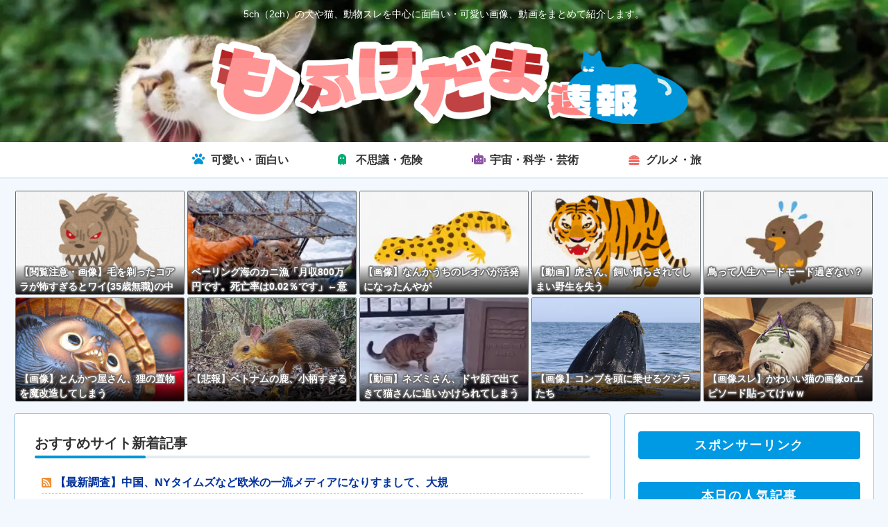

--- FILE ---
content_type: text/javascript;charset=UTF-8
request_url: https://nullpoantenna.com/scripts/parts/category/vip.js
body_size: 14882
content:
(()=>{let items=[['30000085417537','【緊急】沢尻エリカさん(39)、25歳の男に手を出した結果ｗｗｗｗｗｗｗｗｗｗｗ',1768559610,931,'https://suropachi-line.com/wp-content/uploads/2026/01/croptakaoDSC_0348.jpg'],['30000085418877','【助けて】クソ坊主「お経？60万ですね、それ以下なら辞退しまーす」俺「&hellip;」',1768566786,642,'https://suropachi-line.com/wp-content/uploads/2026/01/cropkahun_2N5A4725.jpg'],['30000085430461','【衝撃】福田和子「時効まで30分！飯屋で祝杯あげたろ！w」店主「&hellip;！！」&rarr;結果ｗｗｗｗｗｗｗｗｗｗｗｗ',1768627992,352,'https://suropachi-line.com/wp-content/uploads/2026/01/cropkahun_2N5A4725.jpg'],['30000085429063','【画像】柴咲コウさん(43)、めちゃくちゃ綺麗になるｗｗｗｗｗｗｗｗｗｗｗ',1768620814,240,'https://suropachi-line.com/wp-content/uploads/2026/01/cropkahun_2N5A4725.jpg'],['30000085425570','【徹底討論】男「水ください」女「きもきもきもきもきもきもきもきもきもきもっっっ！！！！」&larr;コレｗｗｗｗｗｗ',1768602798,558,'https://suropachi-line.com/wp-content/uploads/2026/01/cropsakiphotoPAR542811198.jpg'],['30000085419554','【えぇ】ギャル10人を盗撮した犯人さん、女の子たちに警察に突き出されるも禁止カードを使って釈放されてしまう&hellip;',1768570432,866,'https://suropachi-line.com/wp-content/uploads/2026/01/cropsakiphotoPAR542811198.jpg'],['30000085420950','【悲報】弊社「あ、タイムカード切ったあとの作業禁止ねｗ記録取ってるからｗ」ワイ「！？」シュバババババ',1768577629,757,'https://suropachi-line.com/wp-content/uploads/2026/01/cropkahun_2N5A4725.jpg'],['30000085426275','【画像】大人気芸人かまいたち濱家さん、ヤバイ&larr;想像の10倍はヤバいことになっている件ｗｗｗｗｗｗｗｗｗｗ',1768606427,225,'https://suropachi-line.com/wp-content/uploads/2026/01/cropkahun_2N5A4725.jpg'],['30000085428687','【画像】開示請求、諸刃の刃だった！？&larr;理由がこちらｗｗｗｗｗｗｗｗｗ',1768618836,202,'https://suropachi-line.com/wp-content/uploads/2026/01/cropsakiphotoPAR542811198.jpg'],['30000085431894','【悲報】既婚女性の7割が「夫選びに後悔」している理由が酷過ぎるｗｗｗｗｗｗｗｗｗｗｗｗｗ',1768635221,6,'https://suropachi-line.com/wp-content/uploads/2026/01/cropsakiphotoPAR542811198.jpg'],['30000085418201','【衝撃】日本のレアアース採掘、想像以上にヤバいことになっていたｗｗｗｗｗｗｗｗｗｗｗ',1768563210,1025,'https://suropachi-line.com/wp-content/uploads/2026/01/cropsakiphotoPAR542811198.jpg'],['30000085429761','【怒報】「孤独のグルメ」久住昌之氏、複数の新聞社にガチギレした理由がこちらｗｗｗｗｗｗｗｗｗｗ',1768624419,289,'https://suropachi-line.com/wp-content/uploads/2026/01/cropsakiphotoPAR542811198.jpg'],['30000085416887','【画像】女さん「良い人止まりな人が一番やりがちなことは、『コレ』！」&larr;お前ら納得できる？？？？？？？？？',1768556038,528,'https://suropachi-line.com/wp-content/uploads/2026/01/cropreikashi01IMG_5937.jpg'],['30000085426961','【えぇ&hellip;】34歳婚活女性さん「33歳年収400万円のこどおじからお見合い申し込みが来た。完全に事故案件じゃん」&larr;コレｗｗｗｗｗｗｗｗ',1768610037,342,'https://suropachi-line.com/wp-content/uploads/2026/01/cropsakiphotoPAR542811198.jpg'],['30000085427657','【悲報】港区女子さん、史上空前の加工がバレてネット民も騒然としてしまうｗｗｗｗｗｗｗｗｗｗｗ',1768613609,470,'https://suropachi-line.com/wp-content/uploads/2026/01/croptakaoDSC_0348.jpg'],['30000085429879','【画像】バドミントンの志田千陽、バチクソに可愛いwwwww',1768624874,107,'https://livedoor.blogimg.jp/bipblog/imgs/1/9/19499e5f-s.png'],['30000085431944','【草】高市総理「やっぱ解散しません」ってなったら『こう』なるの面白すぎw',1768635584,30,'https://livedoor.blogimg.jp/plusmicro26/imgs/1/1/11917657.png'],['30000085424912','【画像】井口裕香さん、大事なところが丸見えwwwwwwwwwwww',1768599564,51,'https://livedoor.blogimg.jp/plusmicro26/imgs/d/9/d98465b6-s.jpg'],['30000085428440','【画像】銀魂のエンディング、シコすぎる',1768617670,179,'https://livedoor.blogimg.jp/bipblog/imgs/b/0/b065abad.png'],['30000085416813','【悲報】精神障害者手帳取得者、めちゃくちゃ増えるｗｗｗｗｗｗ',1768555828,0,'https://livedoor.blogimg.jp/maji_kichi/imgs/6/3/635ff63b.png'],['30000085430946','【朗報】トランプ(43)さんのお乳、デカシコすぎる',1768630315,58,'https://livedoor.blogimg.jp/bipblog/imgs/6/f/6f13615c-s.png'],['30000085430239','【画像】女からのセッ■スの誘いLINE、怖い',1768626672,79,'https://livedoor.blogimg.jp/bipblog/imgs/8/9/89fb2031-s.png'],['30000085431222','【衝撃】フィフィ(49)、盛大にやらかす。「河合ゆうすけに同情する」「息子が見たら泣く」',1768631941,102,'https://livedoor.blogimg.jp/plusmicro26/imgs/7/8/788d4f0b.png'],['30000085427431','【朗報】パパ活よくばりセット、バイオハザードで草',1768612309,90,'https://livedoor.blogimg.jp/bipblog/imgs/7/5/752a2758-s.jpg'],['30000085424978','【画像】中国のポツンと一軒マンション、想像の55倍すごいwwwwww',1768599699,74,'https://livedoor.blogimg.jp/bipblog/imgs/3/0/301da678-s.png'],['30000085429460','【画像】夏、ビキニ女子が最高すぎる【証拠画像あり】',1768622995,107,'https://livedoor.blogimg.jp/plusmicro26/imgs/3/8/383f5584-s.jpg'],['30000085426056','ヨッメ(29)の高校時代の友達が4人泊まりに来た結果wwwwwww',1768605066,166,'https://livedoor.blogimg.jp/bipblog/imgs/6/c/6c804a71-s.jpg'],['30000085427770','【画像】『かぐや様は告らせたい』の濡れ場wwwwww',1768614083,102,'https://livedoor.blogimg.jp/bipblog/imgs/a/1/a1596283-s.png'],['30000085423170','【画像】カリカリ女は「顎（アゴ）」が弱いから柔らかい寿司しか食えないらしい',1768590032,32,'https://livedoor.blogimg.jp/rabitsokuhou/imgs/7/9/79639e63-s.jpg'],['30000085423382','【画像】仲里依紗の最新●●●●さん、シコすぎる',1768590710,96,'https://livedoor.blogimg.jp/bipblog/imgs/3/e/3e85fb24.png'],['30000085424600','【画像】後藤真希(40)バスツアー開催ｗｗｗｗｗｗ',1768597767,18,'https://livedoor.blogimg.jp/vsokuvip/imgs/f/7/f7e19ee5-s.jpg'],['30000085424643','【画像】ベトナムの女子高生さん、普通にGカップはありそう',1768597878,139,'https://livedoor.blogimg.jp/bipblog/imgs/9/6/961f5f15.png'],['30000085431659','【画像】浅田舞(37)さん、その乳ではスケートが無理',1768633918,61,'https://livedoor.blogimg.jp/bipblog/imgs/7/7/77909ed9-s.png'],['30000085428832','【画像】非モテの『理想の彼女像』、こ〜んなに●●',1768619496,26,'https://livedoor.blogimg.jp/bipblog/imgs/8/3/83c6cefd.png'],['30000085424004','森香澄『女にカワイイと言う男はそれだけで無双できる』',1768594314,78,'https://livedoor.blogimg.jp/bipblog/imgs/0/5/05b91d5a-s.jpg'],['30000085425344','【画像】吉本新喜劇の女、ぐうシコい体だったwwwwwww',1768601463,147,'https://livedoor.blogimg.jp/bipblog/imgs/e/2/e2aad69e.jpg'],['30000085432373','【画像】バニーガール、●●過ぎて脚にだけ目がいってしまうwwwww',1768637400,0,'https://i.ytimg.com/vi/-UcFtVbjWrw/hqdefault.jpg'],['30000085424799','【画像】サンドイッチ屋のワクワク感ｗｗｗｗ',1768598824,13,'https://livedoor.blogimg.jp/plusmicro26/imgs/5/c/5cd0776c.png'],['30000085425724','[悲報] 新党中道改革連合さん勝手に通称を中革連にされてしまう',1768603519,1,'https://scienceplus2ch.up.seesaa.net/image/gakkari_tameiki_man.png'],['30000085429183','【画像】めるるさん、新年からパンチラしてしまうwwwwwwwww',1768621291,117,'https://livedoor.blogimg.jp/bipblog/imgs/e/4/e4eadc0c-s.png'],['30000085425975','【画像】社食の『クオリティ』がこれ以下の会社に勤めてる奴wwwwwwww',1768604968,49,'https://livedoor.blogimg.jp/plusmicro26/imgs/b/0/b07264c4-s.png'],['30000085427701','【画像】ダメを極めた男たちの集団、コワキモすぎる',1768613960,29,'https://livedoor.blogimg.jp/plusmicro26/imgs/c/6/c6b3a40b-s.png'],['30000085421401','【動画】ボディバッグを心から憎む独身まんさんwwwwwwww',1768579869,87,'https://livedoor.blogimg.jp/bipblog/imgs/3/e/3ee6a371-s.png'],['30000085432015','【画像】モー娘。初期の藤本美貴、ガチでシコすぎる',1768635707,16,'https://livedoor.blogimg.jp/bipblog/imgs/1/6/16da3fb2-s.png'],['30000085432386','【朗報】本田翼さん(33)、乳房の形が丸見えになってしまう',1768637518,10,'https://livedoor.blogimg.jp/bipblog/imgs/2/f/2fff771c.png'],['30000085420486','【速報】政府、アダビデのパッケージ詐欺に厳罰を課す方向性で閣議決定',1768575788,11,'https://livedoor.blogimg.jp/zch_vip/imgs/4/d/4dceb2d9.jpg'],['30000085422074','【画像】あまりにも●●すぎるギャルと性器マッチングした結果',1768583498,73,'https://livedoor.blogimg.jp/bipblog/imgs/f/f/ffc6a68d.png'],['30000085426741','【画像】この可愛すぎる『農家女子高生JK』に結婚を迫られたら',1768608719,84,'https://livedoor.blogimg.jp/bipblog/imgs/7/8/78c6ad6c-s.jpg'],['30000085429534','【画像】上白石萌歌のスケベすぎる衣装、シコい',1768623104,83,'https://livedoor.blogimg.jp/bipblog/imgs/8/2/821cd638-s.png'],['30000085428369','【納得】世界史を勉強すると「高確率で嫌いになる国」wwwww',1768617549,44,'https://livedoor.blogimg.jp/plusmicro26/imgs/e/d/eda002cd.png'],];const link_base='//nullpoantenna.com/feed/';const ts='';const default_conf={mode:'image',num:12,sort:0,random:1,new:7200,img_height:150,img_width:180,img_style:'',list_height:50,list_style:'',};const min_conf={num:1,sort:0,random:0,new:0,img_height:60,img_width:60,list_height:25,};const max_conf={num:24,sort:1,random:1,new:2592000,img_height:600,img_width:600,list_height:250,};if(typeof irss_conf==='undefined'){irss_conf=default_conf;}else{irss_conf={...default_conf,...irss_conf};}Object.keys(min_conf).forEach((key)=>{if(irss_conf[key]<min_conf[key])irss_conf[key]=min_conf[key];});Object.keys(max_conf).forEach((key)=>{if(irss_conf[key]>max_conf[key])irss_conf[key]=max_conf[key];});const shuffle=([...array])=>{for (let i=array.length-1;i>=0;i--){const j=Math.floor(Math.random()*(i+1));[array[i],array[j]]=[array[j],array[i]];}return array;};if(irss_conf.sort===0)items.sort(function(x,y){return(x[2]-y[2]);});if(irss_conf.sort===1)items.sort(function(x,y){return(x[3]-y[3]);});if(irss_conf.random)items=shuffle(items);let base='';if(irss_conf.mode==='image'){document.write('<div style="display:flex;flex-wrap:wrap;text-align:center;margin:0px;padding:0px;">');const calc_size=[{height:250,shadow_height:80,line_height:29,font_size:17},{height:225,shadow_height:70,line_height:24,font_size:15},{height:200,shadow_height:70,line_height:24,font_size:14},{height:175,shadow_height:65,line_height:22,font_size:13},{height:0,shadow_height:60,line_height:20,font_size:13},].find(e=>irss_conf.img_height>=e.height);const shadow_top=irss_conf.img_height-calc_size.shadow_height;base='<a href="%FEED_LINK%" title="%TITLE%" target="_blank" style="text-decoration:none;word-break:break-all;margin:2px;padding:0px;height:%IMG_HEIGHT%px;width:%IMG_WIDTH%px;flex-grow:1;box-sizing:border-box;">'+'<div style="background-image:url(%IMAGE_URL%);background-position:center;background-size:cover;display:block;width:100%;height:100%;margin:0px;padding:0px;text-align:left;line-height:%LINE_HEIGHT%px;word-break:break-all;overflow:hidden;background-color:white;border-radius:2px;border:1px solid dimgray;font-size:%FONT_SIZE%px;font-weight:bold;color:snow;text-shadow:-1px -1px 2px dimgray,-1px 0 2px dimgray,-1px 1px 2px dimgray,0 -1px 2px dimgray,0 1px 2px dimgray, 1px -1px 2px dimgray,1px 0 2px dimgray, 1px 1px 2px dimgray;%IMG_STYLE%" onMouseOver="this.style.opacity=0.6" onMouseOut="this.style.opacity=1">'+'<div style="position:relative;top:%SHADOW_TOP%px;left:0px;height:%SHADOW_HEIGHT%px;background:linear-gradient(rgba(0,0,0,0),rgba(0,0,0,0.9));margin:0px;">'+'<div style="padding:18px 4px 0px;">%NEW_MARK%%TITLE%</div></div></div></a>';base=base.replace('%IMG_STYLE%',irss_conf.img_style).replace('%IMG_HEIGHT%',irss_conf.img_height).replace('%IMG_WIDTH%',irss_conf.img_width).replace('%SHADOW_TOP%',shadow_top).replace('%SHADOW_HEIGHT%',calc_size.shadow_height).replace('%FONT_SIZE%',calc_size.font_size).replace('%LINE_HEIGHT%',calc_size.line_height);}else if(irss_conf.mode==='list'){document.write('<div style="margin:0px;padding:2px;">');const list_width=Math.ceil(irss_conf.list_height*1.2);base='<a href="%FEED_LINK%" title="%TITLE%" target="_blank" style="text-decoration:none;word-break:break-all;">'+'<div style="width:100%;height:%LIST_HEIGHT%px;margin:0 0 4px 0;padding:0;box-sizing:border-box;text-align:left;display:flex;overflow:hidden;background-color:white;border-radius:2px;border:1px solid dimgray;font-size:16px;font-weight:normal;line-height:1.5;color:dimgray;text-shadow:-1px -1px 2px snow,-1px 0 2px snow,-1px 1px 2px snow,0 -1px 2px snow,0 1px 2px snow, 1px -1px 2px snow,1px 0 2px snow, 1px 1px 2px snow;%LIST_STYLE%" onMouseOver="this.style.opacity=0.6" onMouseOut="this.style.opacity=1">'+'<div style="width:%LIST_WIDTH%px;background-image:url(%IMAGE_URL%);background-position:center;background-size:cover;"></div>'+'<div style="flex:1;border-box;padding:2px 6px 2px 6px;">%NEW_MARK%%TITLE%</div></div></a>';base=base.replace('%LIST_STYLE%',irss_conf.list_style).replace('%LIST_HEIGHT%',irss_conf.list_height).replace('%LIST_WIDTH%',list_width);}const new_tag='<div style="margin:0px 4px 0px 0px;padding:0px 4px;display:inline-block;vertical-align:middle;background-color:crimson;font-size:50%;font-weight:bold;color:whitesmoke;line-height:1.5;text-shadow:none;">NEW</div>';let utime=Math.floor(new Date().getTime()/1000);let cnt=0;for (let i=0;i<items.length;i++){const new_mark=(utime<(Number(items[i][2])+Number(irss_conf.new)))?new_tag:'';const item=base.replace('%IMAGE_URL%',items[i][4]).replace(/%TITLE%/g,items[i][1]).replace(/%FEED_LINK%/g,link_base+items[i][0]+ts).replace('%NEW_MARK%',new_mark);document.write(item+"\n");if(++cnt>=irss_conf.num)break;}document.write('</div>');irss_conf=undefined;})();

--- FILE ---
content_type: text/javascript;charset=UTF-8
request_url: https://nullpoantenna.com/scripts/parts/category/leisure.js
body_size: 14617
content:
(()=>{let items=[['30000085419152','熊の人里出没、ドングリ不作影響せず？　要因は果実か  島根県中山間地域研究センター、国際誌に論文',1768568416,17,'https://livedoor.blogimg.jp/tozanch/imgs/e/9/e96af1ef.jpg'],['30000085431523','空中ディスプレイモニターってそろそろ完成したりしないの？',1768633315,0,'https://livedoor.blogimg.jp/wavefanc/imgs/b/0/b015c97b.jpg'],['30000085421235','お風呂入っててすすり泣く声とラップ音がした。  それを母にいったら・・・【再】',1768579253,0,'https://parts.blog.livedoor.jp/img/usr/cmn/ogp_image/livedoor.png'],['30000085432213','おっさんだけど清潔感のある服装をしたい。とりあえず真っ白なTシャツ着れば良いんだろ？',1768636800,0,'https://fashion-news.net/wp-content/uploads/2025/04/man-5923039_1280-e1745963839136.jpg'],['30000085425855','五本指ソックス履かずに足びしょびしょ激臭にしてる奴、バカですｗｗｗｗｗｗｗｗｗｗ',1768604443,11,'https://livedoor.blogimg.jp/tozanch/imgs/2/7/27fe92ee-s.jpg'],['30000085425918','電源やクーラーに値上げの噂',1768604472,11,'https://livedoor.blogimg.jp/wavefanc/imgs/8/f/8fc7f747.jpg'],['30000085428626','鈴木農相　とにかく、コメは増産しない「自由に米を作れば価格が暴落する」',1768618987,7,'https://livedoor.blogimg.jp/diet2channel/imgs/2/2/2280a8cf.png'],['30000085419849','猫が人間みたいに尻ついて寺の階段に寄りかかって座ってた【再】',1768572040,10,'https://parts.blog.livedoor.jp/img/usr/cmn/ogp_image/livedoor.png'],['30000085428568','お前らって加湿器自体は買うけどよく分からず超音波式とか買ってそう',1768618820,0,'https://livedoor.blogimg.jp/chaaaahan/imgs/7/4/749f6fc7-s.jpg'],['30000085425168','寝ていたら背中にネコ耳少女に乗りかかって来て、その頭を撫でる夢を見た、そこで意識が覚醒したら・・・【再】',1768600826,6,'https://parts.blog.livedoor.jp/img/usr/cmn/ogp_image/livedoor.png'],['30000085418484','壁に、友人の名前を念写？してしまった。【再】',1768564837,2,'https://parts.blog.livedoor.jp/img/usr/cmn/ogp_image/livedoor.png'],['30000085417152','小5の時二階で寝ようとしてガラス越しに巨大な流れ星が落ちるところを見て、地球ｵﾜﾀと思った。【再】',1768557648,8,'https://parts.blog.livedoor.jp/img/usr/cmn/ogp_image/livedoor.png'],['30000085428627','世の中にはこんな名前もある&hellip;信じられないが、本当だ。【再】',1768618801,20,'https://parts.blog.livedoor.jp/img/usr/cmn/ogp_image/livedoor.png'],['30000085425648','【朗報】マクドナルド「きのこの山とたけのこの里」のスイーツを発売ｗｗｗ',1768603447,1,'https://livedoor.blogimg.jp/diet2channel/imgs/e/9/e9433619.png'],['30000085427300','【噂】NVIDIA「RTX5070Tiが生産終了することはない」',1768611671,12,'https://livedoor.blogimg.jp/wavefanc/imgs/4/4/44e23a4c.jpg'],['30000085431156','【朝日杯本戦】伊藤匠二冠が羽生善治九段に勝利、青嶋未来七段が服部慎一郎七段に勝利しベスト８進出',1768631271,0,'https://livedoor.blogimg.jp/club_fukuryu/imgs/6/b/6bf1df06-s.png'],['30000085426568','小学校の頃、転校してきてまた次の日に転校していった転校生がいた。 ＆ 仕事中にDQNネームに遭遇した【再】',1768608044,4,'https://parts.blog.livedoor.jp/img/usr/cmn/ogp_image/livedoor.png'],['30000085432209','昔夕方家に一人でいたらすごい音がして爆発かとおもった。以前近くの工場で爆発があったのでまたそこで爆発が起きたのかと思ったが・・・【再】',1768636848,0,'https://parts.blog.livedoor.jp/img/usr/cmn/ogp_image/livedoor.png'],['30000085424257','ぼったくりバー「20万になります」ワイ「もしもし警察？ぼったくられてるんで来てください！！！！」&rarr;！',1768595993,0,'https://livedoor.blogimg.jp/usi_32/imgs/e/1/e1eaea27-s.jpg'],['30000085430747','七輪でサンマ焼いて食いたいんやがその辺の漁港とかで静かにやってたら怒られんよな？',1768629603,0,'https://livedoor.blogimg.jp/tozanch/imgs/f/3/f38671b0-s.jpg'],['30000085417806','減らないエベレストのゴミ&hellip;ネパールが11年続けた保証金制度を廃止し新たな強硬策',1768561253,18,'https://livedoor.blogimg.jp/tozanch/imgs/a/1/a173b406-s.jpg'],['30000085416559','PC値上がりするって言うからさ、パソコン見てたんだけど',1768554090,49,'https://livedoor.blogimg.jp/wavefanc/imgs/d/f/dfed7f46.jpg'],['30000085425146','【悲報】インバウンド観光客数、東京1446万人、大阪1288万人、京都998万人、名古屋189万人',1768600828,18,'https://livedoor.blogimg.jp/tozanch/imgs/2/f/2f096314.jpg'],['30000085419274','【動画】水商売女子さん、お前らの想像の7.4倍は濡れてる&rarr;♡♡♡♡♡♡',1768568994,0,'https://livedoor.blogimg.jp/usi_32/imgs/3/3/330295e0-s.jpg'],['30000085417610','【画像】みかん箱買い',1768560248,14,'https://livedoor.blogimg.jp/diet2channel/imgs/9/5/95aa1bde.png'],['30000085430520','【悲報】おばちゃん「なにこれ！エッチなゲームやってるの&hellip;？！」&rarr;ｗｗ',1768628388,0,'https://livedoor.blogimg.jp/usi_32/imgs/7/e/7eac7a58-s.jpg'],['30000085427034','72歳男性「10円のもやしで腹を満たすことばかり考えている」',1768610647,21,'https://livedoor.blogimg.jp/diet2channel/imgs/c/f/cf211d25.png'],['30000085421277','ゲームのグラフィックはPS4レベルで十分だと思ってる',1768579272,13,'https://livedoor.blogimg.jp/wavefanc/imgs/b/8/b80a5432.jpg'],['30000085419054','【朗報】ステーキ屋さん、現金払いでご飯おかわり無料へｗｗｗ',1768567453,12,'https://livedoor.blogimg.jp/diet2channel/imgs/c/6/c66e776b.jpg'],['30000085427944','どっちの靴買うか、迷ってるんだわ',1768615200,2,'https://fashion-news.net/wp-content/uploads/2025/04/calves-813118_1280-e1743453933989.jpg'],['30000085418532','AIが発展して良いことなんてあるか？',1768564901,10,'https://livedoor.blogimg.jp/wavefanc/imgs/9/4/94186c9c.jpg'],['30000085416496','自分の足の指に10万以下の価値しか無いのかよく考えたらいい',1768554053,24,'https://livedoor.blogimg.jp/tozanch/imgs/2/c/2cb6e3b8-s.jpg'],['30000085419627','【酒】キリン、「本麒麟」をビールに格上げへwwww',1768571049,16,'https://livedoor.blogimg.jp/diet2channel/imgs/f/b/fb090734.png'],['30000085428605','東京都民「山登って綺麗な空気に癒されるぞ～」&rarr;登山道も山頂も大混雑',1768618822,10,'https://livedoor.blogimg.jp/tozanch/imgs/8/5/85c630c1-s.jpg'],['30000085422997','【画像】少林寺JKの肉体、エッッッッッッッッッッッッッ！！',1768588740,0,'https://livedoor.blogimg.jp/usi_32/imgs/8/c/8c8d13b4-s.jpg'],['30000085423638','【速報】沢尻エリカさん(39)、25歳の男に手を出すwwwww',1768592397,0,'https://livedoor.blogimg.jp/usi_32/imgs/e/6/e616f0b0-s.jpg'],['30000085417865','2万のスピーカー買ったんやが疲れるんやが',1768561293,19,'https://livedoor.blogimg.jp/wavefanc/imgs/a/d/addfb138.jpg'],['30000085424519','NZXT、厚さ30mmの高風量・高静圧ファン「パフォーマンスファン」シリーズ23日発売',1768597289,3,'https://livedoor.blogimg.jp/wavefanc/imgs/a/6/a6489f74.jpg'],['30000085421691','GACKT「タバコを辞めた」',1768581848,8,'https://livedoor.blogimg.jp/diet2channel/imgs/3/b/3b71ad4d.png'],['30000085430105','SilverStone、スチールメッシュのフロントパネルを採用するミニタワーPCケース「FARA 314」を発表',1768626113,1,'https://livedoor.blogimg.jp/wavefanc/imgs/e/7/e7d15e59.jpg'],['30000085426345','ホリエモン「寿司職人に何十年もの修業はいらない」',1768607047,13,'https://livedoor.blogimg.jp/diet2channel/imgs/c/0/c0974e07.jpg'],['30000085428394','【悲報】40代でパーカーはおかしくないよな？',1768617847,4,'https://livedoor.blogimg.jp/diet2channel/imgs/d/c/dc91741a.png'],['30000085420535','【朗報】ここ数年の僕の不調、全てコーヒー飲みすぎが理由だと判明',1768575789,25,'https://livedoor.blogimg.jp/diet2channel/imgs/3/3/334d9fd8.png'],['30000085418270','【朗報】最近見なくなった「川越シェフ」　現在の姿wwwwww',1768563847,9,'https://livedoor.blogimg.jp/diet2channel/imgs/6/a/6a416283-s.png'],['30000085431020','医者｢体重減少のための運動は何かしていますか？｣　膝が悪い患者｢駅などで全部階段を使うようにしました｣&rarr;負担でかいしやめたほうがいいという話',1768630869,1,'https://livedoor.blogimg.jp/diet2channel/imgs/d/d/ddb02453.png'],['30000085427725','【悲報】若者が楽しいとわかってるのにスノボをしない理由',1768614248,3,'https://livedoor.blogimg.jp/diet2channel/imgs/5/d/5dac55f1.png'],['30000085429773','レアステーキ丼か　10代女性がO157食中毒で重症　店は営業停止に',1768624399,1,'https://blog-imgs-169.fc2.com/o/i/s/oishiimatome/food_roast_beef_don.png'],['30000085429835','【悲報】冬季うつ、辛すぎる',1768625048,1,'https://livedoor.blogimg.jp/diet2channel/imgs/a/4/a4f49af9.png'],['30000085417048','【朗報】コメダ珈琲に来たｗｗｗｗｗｗｗｗ',1768556653,11,'https://livedoor.blogimg.jp/diet2channel/imgs/b/d/bdf471a0.png'],['30000085420423','【朗報】このカップ麺美味しいから良く食べてる。一日2個食ったりする。',1768574670,11,'https://livedoor.blogimg.jp/diet2channel/imgs/d/e/de5368e3.png'],];const link_base='//nullpoantenna.com/feed/';const ts='';const default_conf={mode:'image',num:12,sort:0,random:1,new:7200,img_height:150,img_width:180,img_style:'',list_height:50,list_style:'',};const min_conf={num:1,sort:0,random:0,new:0,img_height:60,img_width:60,list_height:25,};const max_conf={num:24,sort:1,random:1,new:2592000,img_height:600,img_width:600,list_height:250,};if(typeof irss_conf==='undefined'){irss_conf=default_conf;}else{irss_conf={...default_conf,...irss_conf};}Object.keys(min_conf).forEach((key)=>{if(irss_conf[key]<min_conf[key])irss_conf[key]=min_conf[key];});Object.keys(max_conf).forEach((key)=>{if(irss_conf[key]>max_conf[key])irss_conf[key]=max_conf[key];});const shuffle=([...array])=>{for (let i=array.length-1;i>=0;i--){const j=Math.floor(Math.random()*(i+1));[array[i],array[j]]=[array[j],array[i]];}return array;};if(irss_conf.sort===0)items.sort(function(x,y){return(x[2]-y[2]);});if(irss_conf.sort===1)items.sort(function(x,y){return(x[3]-y[3]);});if(irss_conf.random)items=shuffle(items);let base='';if(irss_conf.mode==='image'){document.write('<div style="display:flex;flex-wrap:wrap;text-align:center;margin:0px;padding:0px;">');const calc_size=[{height:250,shadow_height:80,line_height:29,font_size:17},{height:225,shadow_height:70,line_height:24,font_size:15},{height:200,shadow_height:70,line_height:24,font_size:14},{height:175,shadow_height:65,line_height:22,font_size:13},{height:0,shadow_height:60,line_height:20,font_size:13},].find(e=>irss_conf.img_height>=e.height);const shadow_top=irss_conf.img_height-calc_size.shadow_height;base='<a href="%FEED_LINK%" title="%TITLE%" target="_blank" style="text-decoration:none;word-break:break-all;margin:2px;padding:0px;height:%IMG_HEIGHT%px;width:%IMG_WIDTH%px;flex-grow:1;box-sizing:border-box;">'+'<div style="background-image:url(%IMAGE_URL%);background-position:center;background-size:cover;display:block;width:100%;height:100%;margin:0px;padding:0px;text-align:left;line-height:%LINE_HEIGHT%px;word-break:break-all;overflow:hidden;background-color:white;border-radius:2px;border:1px solid dimgray;font-size:%FONT_SIZE%px;font-weight:bold;color:snow;text-shadow:-1px -1px 2px dimgray,-1px 0 2px dimgray,-1px 1px 2px dimgray,0 -1px 2px dimgray,0 1px 2px dimgray, 1px -1px 2px dimgray,1px 0 2px dimgray, 1px 1px 2px dimgray;%IMG_STYLE%" onMouseOver="this.style.opacity=0.6" onMouseOut="this.style.opacity=1">'+'<div style="position:relative;top:%SHADOW_TOP%px;left:0px;height:%SHADOW_HEIGHT%px;background:linear-gradient(rgba(0,0,0,0),rgba(0,0,0,0.9));margin:0px;">'+'<div style="padding:18px 4px 0px;">%NEW_MARK%%TITLE%</div></div></div></a>';base=base.replace('%IMG_STYLE%',irss_conf.img_style).replace('%IMG_HEIGHT%',irss_conf.img_height).replace('%IMG_WIDTH%',irss_conf.img_width).replace('%SHADOW_TOP%',shadow_top).replace('%SHADOW_HEIGHT%',calc_size.shadow_height).replace('%FONT_SIZE%',calc_size.font_size).replace('%LINE_HEIGHT%',calc_size.line_height);}else if(irss_conf.mode==='list'){document.write('<div style="margin:0px;padding:2px;">');const list_width=Math.ceil(irss_conf.list_height*1.2);base='<a href="%FEED_LINK%" title="%TITLE%" target="_blank" style="text-decoration:none;word-break:break-all;">'+'<div style="width:100%;height:%LIST_HEIGHT%px;margin:0 0 4px 0;padding:0;box-sizing:border-box;text-align:left;display:flex;overflow:hidden;background-color:white;border-radius:2px;border:1px solid dimgray;font-size:16px;font-weight:normal;line-height:1.5;color:dimgray;text-shadow:-1px -1px 2px snow,-1px 0 2px snow,-1px 1px 2px snow,0 -1px 2px snow,0 1px 2px snow, 1px -1px 2px snow,1px 0 2px snow, 1px 1px 2px snow;%LIST_STYLE%" onMouseOver="this.style.opacity=0.6" onMouseOut="this.style.opacity=1">'+'<div style="width:%LIST_WIDTH%px;background-image:url(%IMAGE_URL%);background-position:center;background-size:cover;"></div>'+'<div style="flex:1;border-box;padding:2px 6px 2px 6px;">%NEW_MARK%%TITLE%</div></div></a>';base=base.replace('%LIST_STYLE%',irss_conf.list_style).replace('%LIST_HEIGHT%',irss_conf.list_height).replace('%LIST_WIDTH%',list_width);}const new_tag='<div style="margin:0px 4px 0px 0px;padding:0px 4px;display:inline-block;vertical-align:middle;background-color:crimson;font-size:50%;font-weight:bold;color:whitesmoke;line-height:1.5;text-shadow:none;">NEW</div>';let utime=Math.floor(new Date().getTime()/1000);let cnt=0;for (let i=0;i<items.length;i++){const new_mark=(utime<(Number(items[i][2])+Number(irss_conf.new)))?new_tag:'';const item=base.replace('%IMAGE_URL%',items[i][4]).replace(/%TITLE%/g,items[i][1]).replace(/%FEED_LINK%/g,link_base+items[i][0]+ts).replace('%NEW_MARK%',new_mark);document.write(item+"\n");if(++cnt>=irss_conf.num)break;}document.write('</div>');irss_conf=undefined;})();